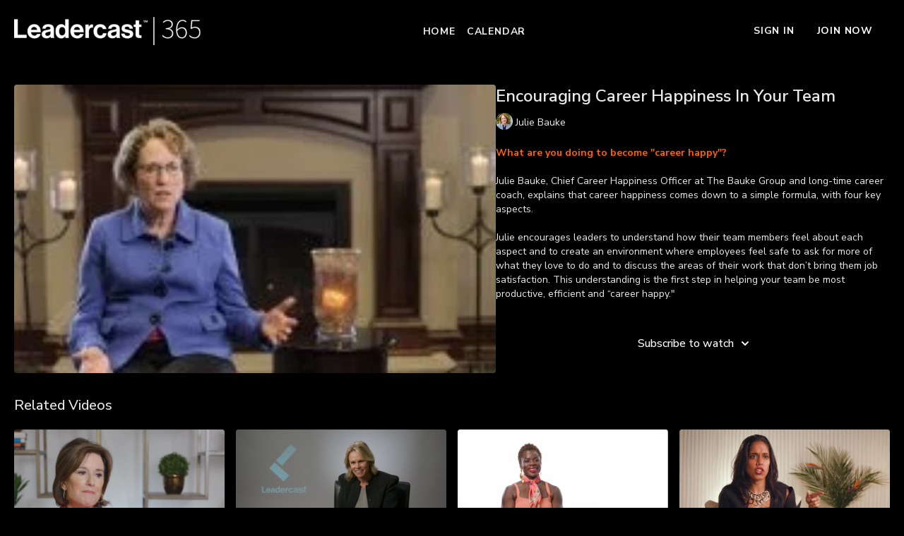

--- FILE ---
content_type: text/vnd.turbo-stream.html; charset=utf-8
request_url: https://now.leadercast.com/programs/encouraging-career-happiness-in-your-team-4469-0f3596.turbo_stream?playlist_position=sidebar&preview=false
body_size: -13
content:
<!DOCTYPE html><html><head><meta name="csrf-param" content="authenticity_token" />
<meta name="csrf-token" content="3qFKltk_guUDckX8k3k7xyXmkXtmmnnT3y9BPdkgBvubmPKgiJYIwXnMEY0ISqGdL-tRrwjh1sDhiDfluqjt1w" /></head><body><turbo-stream action="update" target="program_show"><template>
  <turbo-frame id="program_player">
      <turbo-frame id="program_content" src="/programs/encouraging-career-happiness-in-your-team-4469-0f3596/program_content?playlist_position=sidebar&amp;preview=false">
</turbo-frame></turbo-frame></template></turbo-stream></body></html>

--- FILE ---
content_type: text/html; charset=utf-8
request_url: https://now.leadercast.com/programs/encouraging-career-happiness-in-your-team-4469-0f3596/related
body_size: 11453
content:
<turbo-frame id="program_related" target="_top">

    <div class="container " data-area="program-related-videos">
      <div class="cbt-related mt-8  pb-16">
        <div class="cbt-related-title text-xl font-medium">Related Videos</div>
          <div class="mt-5 grid grid-cols-1 sm:grid-cols-2 md:grid-cols-3 lg:grid-cols-4 xl:grid-cols-4 gap-x-4 gap-y-6">
              <div data-area="related-video-item" class="">
                <swiper-slide
  data-card="video_313863"
  data-custom="content-card"
  class="self-start hotwired"
    data-short-description="Susan Packard, co-founder of Scripps Networks Interactive and former COO of HGTV, shares why leaders should get in the habit of practicing g"
    data-author-title-0="Susan Packard" data-author-permalink-0="susan-packard"
>

  <a class="card-image-container" data-turbo="true" data-turbo-prefetch="false" data-turbo-action="advance" data-turbo-frame="_top" onclick="window.CatalogAnalytics(&#39;clickContentItem&#39;, &#39;video&#39;, &#39;313863&#39;, &#39;Related Videos&#39;); window.CatalogAnalytics(&#39;clickRelatedVideo&#39;, &#39;313863&#39;, &#39;1&#39;, &#39;program_page&#39;)" href="/programs/the-practice-of-grace">
    <div class="image-container relative" data-test="catalog-card">
  <div class="relative image-content">
    <div aria-hidden="true" style="padding-bottom: 56%;"></div>
    <img loading="lazy" alt="The Practice of Grace" decoding="async"
         src="https://alpha.uscreencdn.com/images/programs/313863/horizontal/thumbnail.jpg?auto=webp&width=350"
         srcset="https://alpha.uscreencdn.com/images/programs/313863/horizontal/thumbnail.jpg?auto=webp&width=350 350w,
            https://alpha.uscreencdn.com/images/programs/313863/horizontal/thumbnail.jpg?auto=webp&width=700 2x,
            https://alpha.uscreencdn.com/images/programs/313863/horizontal/thumbnail.jpg?auto=webp&width=1050 3x"
         class="card-image b-image absolute object-cover h-full top-0 left-0" style="opacity: 1;">
  </div>
    <div class="badge flex justify-center items-center text-white content-card-badge z-0">
      <span class="badge-item">02:48</span>
      <svg xmlns="http://www.w3.org/2000/svg" width="13" height="9" viewBox="0 0 13 9" fill="none" class="badge-item content-watched-icon" data-test="content-watched-icon">
  <path fill-rule="evenodd" clip-rule="evenodd" d="M4.99995 7.15142L12.0757 0.0756836L12.9242 0.924212L4.99995 8.84848L0.575684 4.42421L1.42421 3.57568L4.99995 7.15142Z" fill="currentColor"></path>
</svg>

    </div>

</div>
<div class="content-watched-overlay"></div>

</a>  <a class="card-title" data-turbo="true" data-turbo-prefetch="false" data-turbo-action="advance" data-turbo-frame="_top" title="The Practice of Grace" aria-label="The Practice of Grace" onclick="window.CatalogAnalytics(&#39;clickContentItem&#39;, &#39;video&#39;, &#39;313863&#39;, &#39;Related Videos&#39;); window.CatalogAnalytics(&#39;clickRelatedVideo&#39;, &#39;313863&#39;, &#39;1&#39;, &#39;program_page&#39;)" href="/programs/the-practice-of-grace">
    <span class="line-clamp-2">
      The Practice of Grace
    </span>
</a></swiper-slide>


              </div>
              <div data-area="related-video-item" class="">
                <swiper-slide
  data-card="video_1777023"
  data-custom="content-card"
  class="self-start hotwired"
    data-short-description="Author and speaker Molly Fletcher explains how our personal narratives have the power to fuel or extinguish productivity and development."
    data-author-title-0="Molly Fletcher" data-author-permalink-0="molly-fletcher"
>

  <a class="card-image-container" data-turbo="true" data-turbo-prefetch="false" data-turbo-action="advance" data-turbo-frame="_top" onclick="window.CatalogAnalytics(&#39;clickContentItem&#39;, &#39;video&#39;, &#39;1777023&#39;, &#39;Related Videos&#39;); window.CatalogAnalytics(&#39;clickRelatedVideo&#39;, &#39;1777023&#39;, &#39;2&#39;, &#39;program_page&#39;)" href="/programs/authoring-your-own-story">
    <div class="image-container relative" data-test="catalog-card">
  <div class="relative image-content">
    <div aria-hidden="true" style="padding-bottom: 56%;"></div>
    <img loading="lazy" alt="Authoring Your Own Story" decoding="async"
         src="https://alpha.uscreencdn.com/images/programs/1777023/horizontal/MollyFletcher_AuthoringYourOwnStory.1657162495.png?auto=webp&width=350"
         srcset="https://alpha.uscreencdn.com/images/programs/1777023/horizontal/MollyFletcher_AuthoringYourOwnStory.1657162495.png?auto=webp&width=350 350w,
            https://alpha.uscreencdn.com/images/programs/1777023/horizontal/MollyFletcher_AuthoringYourOwnStory.1657162495.png?auto=webp&width=700 2x,
            https://alpha.uscreencdn.com/images/programs/1777023/horizontal/MollyFletcher_AuthoringYourOwnStory.1657162495.png?auto=webp&width=1050 3x"
         class="card-image b-image absolute object-cover h-full top-0 left-0" style="opacity: 1;">
  </div>
    <div class="badge flex justify-center items-center text-white content-card-badge z-0">
      <span class="badge-item">01:45</span>
      <svg xmlns="http://www.w3.org/2000/svg" width="13" height="9" viewBox="0 0 13 9" fill="none" class="badge-item content-watched-icon" data-test="content-watched-icon">
  <path fill-rule="evenodd" clip-rule="evenodd" d="M4.99995 7.15142L12.0757 0.0756836L12.9242 0.924212L4.99995 8.84848L0.575684 4.42421L1.42421 3.57568L4.99995 7.15142Z" fill="currentColor"></path>
</svg>

    </div>

</div>
<div class="content-watched-overlay"></div>

</a>  <a class="card-title" data-turbo="true" data-turbo-prefetch="false" data-turbo-action="advance" data-turbo-frame="_top" title="Authoring Your Own Story" aria-label="Authoring Your Own Story" onclick="window.CatalogAnalytics(&#39;clickContentItem&#39;, &#39;video&#39;, &#39;1777023&#39;, &#39;Related Videos&#39;); window.CatalogAnalytics(&#39;clickRelatedVideo&#39;, &#39;1777023&#39;, &#39;2&#39;, &#39;program_page&#39;)" href="/programs/authoring-your-own-story">
    <span class="line-clamp-2">
      Authoring Your Own Story
    </span>
</a></swiper-slide>


              </div>
              <div data-area="related-video-item" class="">
                <swiper-slide
  data-card="video_2070548"
  data-custom="content-card"
  class="self-start hotwired"
    data-short-description="Tunde Oyeneyin, Peloton instructor and author of “Speak,” shares her experience on knowing when to start over with your career."
    data-author-title-0="Tunde Oyeneyin" data-author-permalink-0="tunde-oyeneyin"
>

  <a class="card-image-container" data-turbo="true" data-turbo-prefetch="false" data-turbo-action="advance" data-turbo-frame="_top" onclick="window.CatalogAnalytics(&#39;clickContentItem&#39;, &#39;video&#39;, &#39;2070548&#39;, &#39;Related Videos&#39;); window.CatalogAnalytics(&#39;clickRelatedVideo&#39;, &#39;2070548&#39;, &#39;3&#39;, &#39;program_page&#39;)" href="/programs/knowing-when-to-make-a-career-change">
    <div class="image-container relative" data-test="catalog-card">
  <div class="relative image-content">
    <div aria-hidden="true" style="padding-bottom: 56%;"></div>
    <img loading="lazy" alt="Knowing When to Make a Career Change" decoding="async"
         src="https://alpha.uscreencdn.com/images/programs/2070548/horizontal/TundeOyeneyin_KnowingWhenToMakeACareerChange.1675278675.png?auto=webp&width=350"
         srcset="https://alpha.uscreencdn.com/images/programs/2070548/horizontal/TundeOyeneyin_KnowingWhenToMakeACareerChange.1675278675.png?auto=webp&width=350 350w,
            https://alpha.uscreencdn.com/images/programs/2070548/horizontal/TundeOyeneyin_KnowingWhenToMakeACareerChange.1675278675.png?auto=webp&width=700 2x,
            https://alpha.uscreencdn.com/images/programs/2070548/horizontal/TundeOyeneyin_KnowingWhenToMakeACareerChange.1675278675.png?auto=webp&width=1050 3x"
         class="card-image b-image absolute object-cover h-full top-0 left-0" style="opacity: 1;">
  </div>
    <div class="badge flex justify-center items-center text-white content-card-badge z-0">
      <span class="badge-item">02:52</span>
      <svg xmlns="http://www.w3.org/2000/svg" width="13" height="9" viewBox="0 0 13 9" fill="none" class="badge-item content-watched-icon" data-test="content-watched-icon">
  <path fill-rule="evenodd" clip-rule="evenodd" d="M4.99995 7.15142L12.0757 0.0756836L12.9242 0.924212L4.99995 8.84848L0.575684 4.42421L1.42421 3.57568L4.99995 7.15142Z" fill="currentColor"></path>
</svg>

    </div>

</div>
<div class="content-watched-overlay"></div>

</a>  <a class="card-title" data-turbo="true" data-turbo-prefetch="false" data-turbo-action="advance" data-turbo-frame="_top" title="Knowing When to Make a Career Change" aria-label="Knowing When to Make a Career Change" onclick="window.CatalogAnalytics(&#39;clickContentItem&#39;, &#39;video&#39;, &#39;2070548&#39;, &#39;Related Videos&#39;); window.CatalogAnalytics(&#39;clickRelatedVideo&#39;, &#39;2070548&#39;, &#39;3&#39;, &#39;program_page&#39;)" href="/programs/knowing-when-to-make-a-career-change">
    <span class="line-clamp-2">
      Knowing When to Make a Career Change
    </span>
</a></swiper-slide>


              </div>
              <div data-area="related-video-item" class="">
                <swiper-slide
  data-card="video_537407"
  data-custom="content-card"
  class="self-start hotwired"
    data-short-description="Ritu Bhasin explains how leaders can practice self-coaching in moments of self-doubt."
    data-author-title-0="Ritu Bhasin" data-author-permalink-0="ritu-bhasin"
>

  <a class="card-image-container" data-turbo="true" data-turbo-prefetch="false" data-turbo-action="advance" data-turbo-frame="_top" onclick="window.CatalogAnalytics(&#39;clickContentItem&#39;, &#39;video&#39;, &#39;537407&#39;, &#39;Related Videos&#39;); window.CatalogAnalytics(&#39;clickRelatedVideo&#39;, &#39;537407&#39;, &#39;4&#39;, &#39;program_page&#39;)" href="/programs/how-do-you-coach-and-improve-your-own-work">
    <div class="image-container relative" data-test="catalog-card">
  <div class="relative image-content">
    <div aria-hidden="true" style="padding-bottom: 56%;"></div>
    <img loading="lazy" alt="How Do You Coach and Improve Your Own Work?" decoding="async"
         src="https://alpha.uscreencdn.com/images/programs/537407/horizontal/thumbnail.jpg?auto=webp&width=350"
         srcset="https://alpha.uscreencdn.com/images/programs/537407/horizontal/thumbnail.jpg?auto=webp&width=350 350w,
            https://alpha.uscreencdn.com/images/programs/537407/horizontal/thumbnail.jpg?auto=webp&width=700 2x,
            https://alpha.uscreencdn.com/images/programs/537407/horizontal/thumbnail.jpg?auto=webp&width=1050 3x"
         class="card-image b-image absolute object-cover h-full top-0 left-0" style="opacity: 1;">
  </div>
    <div class="badge flex justify-center items-center text-white content-card-badge z-0">
      <span class="badge-item">01:49</span>
      <svg xmlns="http://www.w3.org/2000/svg" width="13" height="9" viewBox="0 0 13 9" fill="none" class="badge-item content-watched-icon" data-test="content-watched-icon">
  <path fill-rule="evenodd" clip-rule="evenodd" d="M4.99995 7.15142L12.0757 0.0756836L12.9242 0.924212L4.99995 8.84848L0.575684 4.42421L1.42421 3.57568L4.99995 7.15142Z" fill="currentColor"></path>
</svg>

    </div>

</div>
<div class="content-watched-overlay"></div>

</a>  <a class="card-title" data-turbo="true" data-turbo-prefetch="false" data-turbo-action="advance" data-turbo-frame="_top" title="How Do You Coach and Improve Your Own Work?" aria-label="How Do You Coach and Improve Your Own Work?" onclick="window.CatalogAnalytics(&#39;clickContentItem&#39;, &#39;video&#39;, &#39;537407&#39;, &#39;Related Videos&#39;); window.CatalogAnalytics(&#39;clickRelatedVideo&#39;, &#39;537407&#39;, &#39;4&#39;, &#39;program_page&#39;)" href="/programs/how-do-you-coach-and-improve-your-own-work">
    <span class="line-clamp-2">
      How Do You Coach and Improve Your Own Work?
    </span>
</a></swiper-slide>


              </div>
          </div>
        </div>
      </div>
    </div>
</turbo-frame>

--- FILE ---
content_type: text/css; charset=utf-8
request_url: https://assets-gke.uscreencdn.com/theme_assets/306/theme.css?v=1768335093
body_size: 42198
content:
        :root {
    --app-height: 100%;
}
*, ::after, ::before {
    box-sizing: border-box;
}
[data-theme="light"] {
    --base-color: #323232;
    --inverse-color: #E9E9E9;
    --section-background-color: white;
    --dropdown-background-color: white;
    --dropdown-text-color: #232323;
    --footer-background-color: #F9F9F9;
    --text-color-description: #6E6E6E;
}

[data-theme="dark"] {
    --base-color: #E9E9E9;
    --inverse-color: #505050;
    --section-background-color: #000;
    --dropdown-background-color: #505050;
    --dropdown-text-color: #EEEEEE;
    --footer-background-color: #121212;
    --text-color-description: #8A8A8A;
}

[data-header-theme="light"] {
    --header-text-color: #232323;
    --header-background-color: white;
}
[data-header-theme="dark"] {
    --header-text-color: #EEEEEE;
    --header-background-color: #121212;
}

body{
    font-family: var(--base-font);
    font-weight: 400;
    color: var(--base-color);
    background-color: var(--section-background-color);
}

.theme\:section{
    background: var(--section-background-color);
    position: relative;
    overflow: hidden;
    padding: 40px 0;
    color: var(--base-color);
}
@media (min-width: 1024px) {
    .theme\:section {
        padding: 64px 0;
    }
}
/* Container */
.container, .theme\:container {
    max-width: 100%;
    width: 100%;
    margin: 0 auto;
    box-sizing: border-box;
    padding: 0 20px;
}
@media (min-width: 768px) {
    .container, .theme\:container {
        max-width: 720px;
    }
}
@media (min-width: 1024px) {
    .container, .theme\:container {
        max-width: 960px;
    }
}
@media (min-width: 1280px) {
    .container, .theme\:container {
        max-width: 1280px;
    }
}
/* Image */
.theme\:image-container {
    height: 100%;
}
.theme\:image-container.square img {
    position: absolute;
    left: 0;
    top: 0;
    width: 100%;
    height: 100%;
    object-fit: cover;
    object-position: center;
}
.theme\:image-overlay {
    position: absolute;
    left: 0;
    right: 0;
    top: 0;
    bottom: 0;
}
/* Video */
.theme\:video{
    position: relative;
    overflow: hidden;
}
.theme\:video-poster{
    opacity: 1;
    transition: opacity .1s linear;
}
.theme\:video--play-button{
    position: absolute;
    left: 0;
    top: 0;
    bottom: 0;
    right: 0;
    z-index: 2;
    display: flex;
    align-items: center;
    justify-content: space-around;
}
.theme\:video--play-button button {
    border: none;
    outline: none;
    padding: 0;
    margin: 0;
    color: var(--primary-color);
}
.theme\:video-poster img{
    position: absolute;
    left: 0;
    top: 0;
    height: 100%;
    width: 100%;
    object-fit: cover;
    object-position: center top;
}
.theme\:video-overlay{
    position: absolute;
    left: 0;
    right: 0;
    top: 0;
    bottom: 0;
}

/* Theme typography */
.theme\:section-title {
    font-size: 1.5rem;
    text-align: center;
    line-height: 2rem;
    font-weight: 700;
    font-family: var(--heading-font);
}
.theme\:title {
    font-size: 1.5rem;
    text-align: center;
    line-height: 2rem;
    font-weight: 700;
    font-family: var(--heading-font);
}
.theme\:title-margin-base {
    margin-bottom: 0.75rem;
}
.theme\:subtitle {
    font-size: 1.125rem;
    line-height: 1.75rem;
}
.theme\:paragraph {
    font-size: 0.875rem;
    line-height: 1.25rem;
}
.theme\:microcopy {
    font-size: 0.875rem;
    line-height: 1.25rem;
}
@media (min-width: 1024px) {
    .theme\:section-title {
        font-size: 3rem;
        line-height: 3rem;
    }
    .theme\:title {
        font-size: 2.25rem;
        line-height: 2.75rem;
    }
    .theme\:title-margin-base {
        margin-bottom: 1rem;
    }
    .theme\:subtitle {
        font-size: 1.5rem;
        line-height: 2rem;
    }
    .theme\:paragraph {
        font-size: 1rem;
        line-height: 1.5rem;
    }
}

/* Button */
.theme\:button {
    display: inline-block;
    padding: 0.75rem 1.5rem;
    line-height: 1.25rem;
    text-decoration: none;
    box-sizing: border-box;
    text-align: center;
    color: var(--contrast-to-primary-color);
    position: relative;
    font-size: 0.875rem;
    font-weight: 700;
    text-transform: uppercase;
    letter-spacing: 0.05rem;
}
.button-bg {
     display: block;
     position: absolute;
     left: 0;
     top: 0;
     width: 100%;
     height: 100%;
     z-index: 1;
     opacity: 1;
     background: var(--primary-color);
     border: 1px solid var(--primary-color);
 }
.button--secondary {
    color: var(--base-color);
    font-size: 1.125rem;
    white-space: nowrap;
    padding: 12px 24px;
}
.button--secondary .button-bg {
    border-color: var(--base-color);
    background-color: transparent;
}
@media (min-width: 1024px) {
    .theme\:button:hover .button-bg, .theme\:button:focus .button-bg {
        filter: brightness(0.9);
    }
    .button--secondary:hover .button-bg, .button--secondary:focus .button-bg {
        opacity: 0.8;
        filter: none;
    }
    .button--secondary:hover, .button--secondary:focus {
        opacity: 0.8;
    }
}
.button-content{
    position: relative;
    z-index: 2;
}
.button-margin:not(:first-child) {
    margin-top: 1rem;
}
@media (min-width: 1024px) {
    .button-margin:not(:first-child) {
        margin-top: 1.5rem;
    }
}

.theme\:link,
.theme\:navigation-url {
    text-decoration: none;
}

@media (min-width: 1024px) {
    .theme\:link:hover {
        text-decoration: none;
        color: inherit;
    }
    .theme\:navigation-url:hover {
        text-decoration: underline;
    }
}

.theme\:background-image {
    position: absolute;
    left: 0;
    right: 0;
    top: 0;
    bottom: 0;
    z-index: 0;
}

.theme\:background-image figure{
    height: 100%;
}

.theme\:background-image img{
    object-fit: cover;
    object-position: left top;
    width: 100%;
    height: 100%;
}

.color-black .theme\:button{
    color: black;
}

@media (max-width: 640px) {
    .theme\:button{
        display: block;
    }
    .theme\:video-poster img:last-child{
        display: none;
    }
}

.page-content {
    flex: 0 0 100%;
    max-width: 100%;
    margin: 1.25rem 0;
}

.page {
    min-height: calc(100vh - 320px);
}

.page-content a {
    color: var(--primary-color);
}

.page-content a:hover {
    opacity: 0.9;
}

/*THEME IMAGE PLACEHOLDER*/
.image-empty {
    background-color: #f6f6f7;
}
[data-theme="dark"] .image-empty {
    background-color: #3b3b3b;
}
.image-empty .theme\:image-source[src=""] {
    display: none;
}
.image-placeholder .theme\:image-source[src=""]{
    content: url("data:image/svg+xml,%3Csvg width='400' height='224' fill='none' xmlns='http://www.w3.org/2000/svg'%3E%3Cpath fill='%23F9F9F9' d='M0 0h400v224H0z'/%3E%3Cpath fill-rule='evenodd' clip-rule='evenodd' d='M176 84a8 8 0 0 0-8 8v40a8 8 0 0 0 8 8h48a8 8 0 0 0 8-8V92a8 8 0 0 0-8-8h-48Zm48 48h-48l16-32 12 24 8-16 12 24Z' fill='%23E9E9E9'/%3E%3C/svg%3E");
}
.theme\:image-container.square{
    width: 100%;
    padding-bottom: 100%;
    overflow: hidden;
    position: relative;
    margin: 0;
}

/*THEME HEADER*/
.theme\:header{
    position: relative;
    color: var(--header-text-color);
    background-color: rgba(0, 0, 0, 0.32);
    font-weight: 700;
    z-index: 11;
    letter-spacing: 0.05rem;
    text-transform: uppercase;
}
.header-outlined-link {
    color: var(--dropdown-text-color);
    font-weight: 700;
    width: 100%;
    padding: 0.75rem 1rem;
    border-width: 1px;
    border-style: solid;
    border-color: var(--dropdown-text-color);
    display: block;
    text-align: center;
    line-height: 1.25rem;
    font-size: 0.875rem;
}
.header-logo {
    color: var(--header-text-color);
}
.theme\:header.transparent-header {
    position: absolute;
    top: 0;
    left: 0;
    right: 0;
    background-color: transparent;
}
body.overflow-hidden .theme\:header{
    position: fixed;
    top: 0;
    left: 0;
    width: 100%;
    z-index: 40;
}
.theme\:navigation ul {
    list-style: none;
    margin: 0;
    padding: 0;
}
.theme\:navigation li {
    list-style: none;
    margin: 0;
    padding: 0;
    position: relative;
    text-align: left;
}
.header .navigation-wrapper {
    flex: 1 0 0;
    overflow-y: auto;
    overflow-x: hidden;
    display: flex;
    justify-content: center;
    align-items: flex-start;
}
.theme\:navigation .navigation-list {
    display: flex;
    margin-left: -0.5rem;
    margin-right: -0.5rem;
}
.theme\:navigation .navigation-item {
    margin-left: 0.5rem;
    margin-right: 0.5rem;
    display: flex;
    align-items: center;
    flex-direction: column;
}
.navigation-item-link {
    display: block;
    white-space: nowrap;
    user-select: none;
    text-decoration: none;
}
.header .navigation-item-link {
    font-size: 0.875rem;
    color: var(--base-color);
    font-weight: 700;
}
.header .navigation-item {
    margin-bottom: 1.5rem;
}
.header .navigation-item:last-child {
    margin-bottom: 0;
}
@media (min-width: 1024px) {
    .header-outlined-link {
        width: auto;
        padding: 0;
        border-radius: 0;
        border-width: 0;
        color: var(--header-text-color);
    }
    .header-outlined-link:hover {
        color: var(--primary-color);
    }
    .header .navigation-item-link {
        font-size: 0.875rem;
        color: var(--header-text-color);
    }
    .header .navigation-item {
        margin-bottom: 0;
    }
    .navigation-item-link:hover {
        opacity: 0.8;
        color: inherit;
    }
    .header-logo:hover .header-logo-title {
        opacity: 0.8;
    }
}
.header-navigation .navigation-dropdown {
    margin-top: 1rem;
}
.navigation-item-closed .navigation-dropdown {
    display: none;
}
.navigation-arrow {
    display: inline-flex;
    margin-left: 0.5rem;
    transition: 0.1s;
}
.navigation-arrow {
    transform: rotateX(180deg);
}
.navigation-item-closed .navigation-arrow {
    transform: rotateX(0deg);
}
@media (min-width: 1024px) {
    .navigation-arrow {
        transform: rotateX(0deg);
    }
    .navigation-item-closed .navigation-arrow {
        transform: rotateX(180deg);
    }
    .navigation-item-with-dropdown:hover .navigation-dropdown {
        visibility: visible;
        opacity: 1;
    }
    .navigation-item-with-dropdown:hover .navigation-arrow {
        transform: rotateX(180deg);
    }
    .navigation-dropdown-list {
        box-shadow: 0px 1px 2px rgba(0, 0, 0, 0.06), 0px 1px 3px rgba(0, 0, 0, 0.1);
        border-radius: 8px;
        max-height: 8rem;
        overflow-y: auto;
        background: var(--dropdown-background-color);
        overflow-x: hidden;
    }
    .navigation-dropdown {
        min-width: 200px;
        position: absolute;
        visibility: hidden;
        opacity: 0;
        right: 0;
        top: 100%;
        padding-top: 8px;
        z-index: 3;
    }
    .header-navigation .navigation-dropdown {
        margin-top: 0;
    }
}

[dir="rtl"] .theme\:navigation-dropdown{
    right: inherit;
    left: 0;
}

@media (min-width: 1024px) {
    .navigation-dropdown-list {
        max-height: 12rem;
    }
}

.navigation-dropdown-link {
    padding: 0;
    position: relative;
    color: var(--dropdown-text-color);
    display: block;
    text-align: center;
}
.header .navigation-dropdown-link {
    font-size: 0.875rem;
    font-weight: 700;
}
.header .navigation-dropdown-item {
    margin-bottom: 1rem;
}
.header .navigation-dropdown-item:last-child {
    margin-bottom: 0;
}
.navigation-dropdown-link:hover {
    text-decoration: none;
}
.navigation-dropdown-link:hover:before,
.navigation-dropdown-link:focus:before{
    content: ' ';
    position: absolute;
    left: 0;
    top: 0;
    bottom: 0;
    right: 0;
    background: transparent;
    opacity: .1;
}

@media (min-width: 1024px) {
    .navigation-dropdown-link:hover:before,
    .navigation-dropdown-linkk:focus:before{
        background: var(--primary-color);
    }
    .navigation-dropdown-link {
        padding: 8px 16px;
    }
    .header .navigation-dropdown-item {
        margin-bottom: 0;
    }
}

.header--menu {
    flex: 1 1 0;
    display: flex;
    flex-wrap: wrap;
    justify-content: end;
    z-index: 2;
}
.header-navigation {
    display: none;
}
.header-navigation .navigation-list {
    justify-content: center;
    flex-direction: column;
    margin-top: auto;
    margin-bottom: auto;
}
.header--menu-hamburger {
    display: block;
}
.opened-menu .header--menu-hamburger {
    display: none;
}
.header--menu-close {
    display: none;
    color: var(--base-color);
}
.opened-menu .header--menu-close {
    display: block;
}
.header--menu-side {
    display: flex;
    justify-content: center;
}
.header--menu-account {
    display: flex;
    flex-direction: column;
    align-items: center;
    position: relative;
}
.menu-account-dropdown-item {
    margin-bottom: 1.5rem;
}
.header-menu-sign-out-link {
    display: none;
}
.header-mobile-sign-out-button {
    order: 3;
    margin-top: 1.5rem;
}
.header-cta {
    width: 100%;
}
.header-addon {
    display: none;
}
.navigation-avatar {
    display: none;
}
.header .navigation-avatar {
    display: flex;
    justify-content: center;
    margin-bottom: 1.5rem;
}
.theme\:navigation .header--menu-side {
    display: block;
}
.theme\:navigation .sign-in-list {
    display: grid;
    order: 3;
    gap: 1rem;
    margin-left: -0.5rem;
    margin-right: -0.5rem;
    margin-top: 1.5rem;
}
.sign-in-item {
    margin-left: 0.5rem;
    margin-right: 0.5rem;
}
.theme\:navigation .menu-account-dropdown-item {
    margin-bottom: 1.5rem;
}
.theme\:navigation .navigation-user-item {
    order: 0;
}
.opened-menu .header-navigation {
    position: fixed;
    display: flex;
    flex-direction: column;
    visibility: visible;
    opacity: 1;
    top: 0;
    left: 0;
    right: 0;
    z-index: -1;
    height: var(--app-height);
    background: var(--section-background-color);
    padding: 70px 20px 40px 20px;
    box-sizing: border-box;
}
.opened-menu {
    overflow: hidden;
}
.header-avatar {
    display: inline-flex;
    align-items: center;
}
.header-avatar-arrow {
    margin-left: 0.5rem;
    transition: 0.1s;
}
[dir="rtl"] .header-avatar-arrow {
    margin-left: 0;
    margin-right: 0.5rem;
}
@media (min-width: 1024px) {
    .header--menu-account:hover .header-avatar-arrow {
        transform: rotateX(180deg);
    }
    .opened-menu {
        overflow: visible;
    }
    .opened-menu .header-navigation {
        position: relative;
        background: transparent;
        padding: 0;
        height: auto;
    }
    .header .navigation-wrapper {
        overflow-x: visible;
        overflow-y: visible;
    }
    .header .navigation-avatar,
    .header .navigation-user-item {
        display: none;
    }
    .theme\:navigation .menu-account-dropdown-item {
        margin-bottom: 0;
    }
    .theme\:navigation .header--menu-side, .theme\:navigation .sign-in-list {
        display: none;
    }
    .header--menu {
        padding: 0 1.5rem;
    }
    .header-addon {
        display: block;
        flex: 0 0 auto;
    }
    .header-cta {
        width: auto;
    }
    .header-menu-sign-out-link {
        display: block;
    }
    .header-mobile-sign-out-button {
        display: none;
    }
    .menu-account-dropdown-item {
        margin-bottom: 0;
    }
    .header--menu-side {
        order: 2;
        width: auto;
    }
    .header-navigation {
        display: flex;
        flex-wrap: wrap;
        flex: 1 0 0;
        justify-content: center;
    }
    .header--menu-sign-out {
        display: block;
    }
    .header-navigation .navigation-list {
        flex-direction: row;
        flex-wrap: wrap;
        align-items: center;
        justify-content: center;
    }
    .sign-in-list {
        display: flex;
        gap: 0;
        flex-direction: row;
        align-items: center;
        margin-top: 0;
    }
    .header-cta {
        padding: 0.5rem 1rem;
    }
}


.header-logo-image img {
    object-fit: contain;
}

/*THEME FOOTER*/
.theme\:footer {
    background: var(--footer-background-color);
    color: var(--base-color);
    padding-top: 2.5rem;
}
.footer--copyright {
    grid-area: copyright;
    display: flex;
    justify-content: center;
}
.footer--copyright-link {
    line-height: 1;
    color: var(--base-color);
    font-size: 0.875rem;
}
.footer--services {
    grid-area: services;
    display: flex;
    justify-content: center;
}
.footer--services-item {
    margin-left: 0.25rem;
    margin-right: 0.25rem;
}
.footer--social {
    grid-area: social;
}
.footer--menu {
    grid-area: menu;
    font-size: 0.875rem;
}
.footer--menu .navigation-dropdown {
    top: unset;
    bottom: 0;
    padding-top: 0;
    padding-bottom: 0;
}
.uscreen-block {
    grid-area: uscreen;
}
.footer-wrapper {
    padding-top: 2.5rem;
    padding-bottom: 2.5rem;
    position: relative;
    display: grid;
    align-items: center;
    justify-content: center;
    row-gap: 2.5rem;
    text-align: center;
    grid-template-columns: repeat(1, minmax(0, 1fr));
    grid-template-areas: "copyright"
    "menu"
    "social"
    "services"
    "uscreen";
}
.footer--menu .theme\:navigation .navigation-list {
    flex-wrap: wrap;
    justify-content: center;
    margin-top: -0.5rem;
}
.footer--menu .navigation-item-with-dropdown {
    width: 100%;
}
.footer--menu .navigation-item {
    margin-top: 0.5rem;
}
.footer--menu .navigation-dropdown-item {
    margin-top: 0.5rem;
}
.footer-navigation {
    display: flex;
    flex-direction: row;
    flex-wrap: wrap;
    justify-content: center;
    text-align: center;
}
@media (min-width: 1024px) {
    .uscreen-block {
        display: flex;
        justify-content: flex-end;
    }
    .footer-navigation {
        justify-content: flex-start;
        text-align: left;
    }
    .footer--copyright {
        justify-content: flex-start;
    }
    .footer--menu .navigation-dropdown-item {
        margin-top: 0;
    }
    .footer--menu .theme\:navigation .navigation-list {
        margin-top: 0;
    }
    .footer--menu .navigation-item-with-dropdown {
        width: auto;
    }
    .footer--menu .navigation-item {
        margin-top: 0;
    }
    .footer--menu .navigation-dropdown {
        padding-bottom: 1.5rem;
    }
    .footer-wrapper {
        text-align: left;
        grid-template-rows: repeat(2, 1fr);
        grid-template-columns: repeat(3, 1fr);
        grid-template-areas: "copyright services social"
                       "menu menu uscreen";
    }
}
.footer-wrapper:before {
    content: "";
    position: absolute;
    top: 0;
    left: 0;
    right: 0;
    height: 1px;
    background-color: #E9E9E9;
}
[data-theme="dark"] .footer-wrapper:before {
    background-color: #323232;
}
.footer--social {
    display: flex;
    justify-content: center;
    margin-left: -0.75rem;
    margin-right: -0.75rem;
}
@media (min-width: 1024px) {
    .footer--social {
        justify-content: flex-end;
    }
}
.footer--social-link {
    display: inline-flex;
    color: #000;
    margin-right: 0.75rem;
    margin-left: 0.75rem;
}
[data-theme="dark"] .footer--social-link {
    color: #EEEEEE;
}
.footer--social-link:hover {
    opacity: 0.9;
}
.footer--social-icon {
    height: 2rem;
    width: 2rem;
}
@media (min-width: 1024px) {
    .footer--social-icon {
        height: 1.5rem;
        width: 1.5rem;
    }
}

/*HERO BANNER SECTION*/
[data-hero-theme="light"] {
    --hero-text-color: #232323;
}
[data-hero-theme="dark"] {
    --hero-text-color: #fff;
}
.hero-banner {
    min-height: 646px;
    color: var(--hero-text-color);
    display: flex;
}
.hero-banner-container {
    display: flex;
    align-items: end;
    justify-content: center;
}
.hero-banner--content {
    display: flex;
    justify-content: center;
    flex-direction: column;
    align-items: center;
    position: relative;
    z-index: 2;
    text-align: center;
    max-width: 39.5rem;
    letter-spacing: 0.05rem;
    padding-bottom: 3.5rem;
}
.hero-banner-subheader {
    font-size: 0.875rem;
    margin-bottom: 1rem;
    line-height: 1.25rem;
    font-weight: 700;
}
.hero-banner-title {
    font-size: 2.25rem;
    margin-bottom: 1rem;
    line-height: 2.75rem;
    font-weight: 700;
    font-family: var(--heading-font);
}
.hero-banner-text {
    font-size: 0.875rem;
    line-height: 1.25;
}
.hero-banner-button {
    width: 100%;
    margin-top: 1.5rem;
}
.hero-banner--background-image {
    position: absolute;
    left: 0;
    right: 0;
    top: 0;
    bottom: 0;
}
.hero-banner--background-image img {
    object-position: center;
}
.hero-banner--background-image img {
    object-fit: cover;
    width: 100%;
    height: 100%;
}
.hero-banner--mobile-image {
    display: none;
}
.hero-banner-svg {
    position: absolute;
    bottom: -1px;
    left: -4px;
    right: -4px;
    z-index: 5;
    fill: var(--section-background-color);
    display: block;
    width: calc(100% + 8px);
}
@media (min-width: 640px) {
    .hero-banner-button {
        width: auto;
    }
}
@media (min-width: 1024px) {
    .hero-banner--content {
        padding-bottom: 5.75rem;
    }
    .hero-banner {
        min-height: 664px;
    }
    .hero-banner-title {
        font-size: 3rem;
        line-height: 3rem;
    }
    .hero-banner-text {
        font-size: 1rem;
        line-height: 1.5rem;
    }
}
@media (min-width: 1920px) {
    .hero-banner {
        min-height: 888px;
    }
}
@media (min-width: 2560px) {
    .hero-banner {
        min-height: 1185px;
    }
}
@media (min-width: 3200px) {
    .hero-banner {
        min-height: 1185px;
    }
}
@media (min-width: 3840px) {
    .hero-banner {
        min-height: 1480px;
    }
}

@media (max-width: 640px) {
    .hero-banner .theme\:video--play-button{
        display: flex;
    }

    .hero-banner--background-video video{
        display: none;
    }

    .hero-banner--background-video {
        display: none;
    }

    .hero-banner--mobile-image {
        display: block;
    }
}
/* CONTENT SECTION */
.content-section {
    text-align: center;
}
.content-subtitle {
    margin-top: 0.75rem;
    font-size: 0.875rem;
    line-height: 1.25rem;
}
.content-preslider {
    margin-bottom: 1.5rem;
    display: grid;
    justify-content: space-between;
    align-items: center;
    grid-template-columns: auto auto;
    grid-gap: 1rem;
}
.content-slider {
    margin-top: 1.5rem;
}
.content-slide-link {
    display: block;
    height: 100%;
}
.content-slide-link .theme\:image, .content-slide-link .theme\:image img {
    height: 100%;
}
.content-featured {
    font-size: 1.125rem;
    line-height: 1.75rem;
    font-weight: 700;
}
.content-link {
    font-size: 0.875rem;
    line-height: 1.25rem;
    font-weight: 700;
}
.content-inner {
    position: absolute;
    top: 0;
    left: 0;
    height: 100%;
    width: 100%;
    display: flex;
    align-items: flex-end;
    justify-content: space-between;
    color: #fff;
    padding: 0.875rem;
}
.content-inner:before {
    background: #060606;
    opacity: 0.16;
    content: '';
    position: absolute;
    top: 0;
    left: 0;
    height: 100%;
    width: 100%;
    display: block;
}
.content-inner-wrap {
    z-index: 1;
    position: relative;
    display: grid;
    grid-template-columns: auto auto;
    grid-gap: 0.75rem;
    text-align: left;
}
.content-text-title {
    font-weight: 700;
}
.content-tag {
    z-index: 1;
    position: relative;
}
.content-inner-icon {
    color: var(--primary);
}
@media (min-width: 1024px) {
    .content-link:hover {
        opacity: 0.8;
    }
    .content-subtitle {
        margin-top: 1rem;
        font-size: 1.125rem;
        line-height: 1.75rem;
    }
    .content-slider {
        margin-top: 2rem;
    }
}
/* BASE SLIDER */
.swiper-custom-slider .swiper-wrapper {
    position: relative;
    width: 100%;
    height: 100%;
    z-index: 1;
    display: flex;
    transition-property: transform;
    box-sizing: content-box;
    align-items: stretch;
}
.swiper-custom-slider .swiper {
    margin-left: auto;
    margin-right: auto;
    position: relative;
    overflow: hidden;
    list-style: none;
    padding: 0;
    z-index: 1;
}
.swiper-custom-slider .swiper-slide {
    flex-shrink: 0;
    width: 100%;
    position: relative;
    transition-property: transform;
}
.swiper-custom-slider img {
    width: 100%;
}
@media (min-width: 1024px) {
    .swiper-custom-slider {
        overflow: hidden;
    }
}
/* BASE SLIDER / DOTS */
.slider-dots.swiper-pagination {
    position: relative;
    padding-top: 1.5rem;
    line-height: 1;
    display: flex;
    visibility: visible;
    justify-content: center;
}
.swiper-pagination-lock.slider-dots.swiper-pagination {
    display: none;
}
.slider-dots.swiper-pagination .swiper-pagination-bullet {
    width: 8px;
    height: 8px;
    border-radius: 100%;
    margin: 0 4px;
    background-color: #B0B0B0;
    opacity: 1;
}
[data-theme="dark"] .slider-dots.swiper-pagination .swiper-pagination-bullet {
    background-color: #484848;
}
.slider-dots.swiper-pagination .swiper-pagination-bullet.swiper-pagination-bullet-active {
    opacity: 1;
    background-color: var(--primary) !important;
}
/* BASE SLIDER / NAVIGATION */
.slider-with-navigation.show-navigation .swiper-button-item {
    width: auto;
    height: auto;
    border: none;
    opacity: 1;
    padding: 0;
    transition: 0.2s;
    position: absolute;
    top: 50%;
    left: auto;
    color: var(--base-color);
}
.slider-with-navigation.show-navigation .swiper-button-item svg {
    width: auto;
    height: auto;
    flex: none;
    stroke: none;
}
.slider-with-navigation.show-navigation .swiper-button-item.swiper-button-disabled {
    opacity: .5;
    cursor: auto;
}
.slider-with-navigation.show-navigation .swiper-button-prev {
    left: 0;
    right: initial;
}
.slider-with-navigation.show-navigation .swiper-button-next {
    right: 0;
}
.slider-with-navigation.show-navigation {
    padding-left: 0;
    padding-right: 0;
    position: relative;
}
.slider-with-navigation .swiper-button-item {
    display: none;
}
@media (min-width: 1024px) {
    .slider-with-navigation.show-navigation {
        padding-left: 60px;
        padding-right: 60px;
    }
    .slider-with-navigation.show-navigation .swiper-button-item {
        display: block;
    }
}
/* SLIDER */
.slider-rounded-images {
    text-align: center;
    margin-top: 0;
}
.slider-rounded-images .slider-image--slide {
    display: flex;
    align-items: center;
    justify-content: center;
}
.slider-rounded-images .theme\:image {
    max-width: 96px;
    max-height: 96px;
    width: 100%;
    height: 100%;
}
.slider-title {
    margin-top: 1rem;
}
.slider-subtitle {
    margin-top: 1rem;
    color: var(--primary);
    font-weight: 700;
}
/* TESTIMONIALS */
.testimonials-title {
    margin-bottom: 2.5rem;
}
.testimonials-slider .swiper-button-item {
    margin-top: -40px;
}
.testimonials-slider .slider-dots.swiper-pagination {
    margin-top: 0.5rem;
}
@media (min-width: 1024px) {
    .testimonials-title {
        margin-bottom: 5rem;
    }
    .testimonials-slider .slider-dots.swiper-pagination {
        margin-top: 3rem;
    }
}
/* TEXT */
.text-block-center {
    text-align: center;
}
.text-block-left, .text-block-left .theme\:title {
    text-align: left;
}

/* IMAGE_TEXT */
.image-text-list {
    display: flex;
    flex-wrap: wrap;
    align-items: stretch;
}
.image-text-content {
    flex: 1 0 0;
    display: flex;
    flex-direction: column;
    align-items: flex-start;
    justify-content: center;
    order: 2;
}
.image-text-image {
    width: 100%;
}
.image-text-image__left {
    order: 1;
    padding-bottom: 2rem;
}
.image-text-image__right {
    order: 3;
    padding-top: 2rem;
}
[dir="rtl"] .image-text-image.image-text-image__left {
    order: 3;
    padding-top: 2rem;
    padding-bottom: 0;
}
[dir="rtl"] .image-text-image.image-text-image__right {
    order: 1;
    padding-top: 0;
    padding-bottom: 2rem;
}
.image-text-image .theme\:image, .image-text img {
    width: 100%;
}
.image-text-image-wrapper {
    overflow: hidden;
    align-items: center;
    width: 100%;
    height: 100%;
    display: flex;
    position: relative;
}
.image-text-button {
    width: 100%;
}
@media (min-width: 768px) {
    .image-text-image {
        width: 50%;
    }
    .image-text-image__left {
        padding-right: 5rem;
        padding-bottom: 0;
        padding-top: 0;
    }
    .image-text-image__right {
        padding-left: 5rem;
        padding-top: 0;
        padding-bottom: 0;
    }
}
@media (min-width: 640px) {
    .image-text-button {
        text-align: left;
    }
    [dir="rtl"] .image-text-button {
        text-align: right;
    }
}

/* VIDEO */
.video-text-list {
    display: flex;
    flex-wrap: wrap;
    align-items: stretch;
}
.video-text-content {
    flex: 1 0 0;
    display: flex;
    flex-direction: column;
    align-items: flex-start;
    justify-content: center;
    order: 2;
}
.video-text-video__left {
    order: 1;
    padding-bottom: 2rem;
}
.video-text-video__right {
    order: 3;
    padding-top: 2rem;
}
[dir="rtl"] .video-text-video.video-text-video__left {
    order: 3;
    padding-top: 2rem;
    padding-bottom: 0;
}
[dir="rtl"] .video-text-video.video-text-video__right {
    order: 1;
    padding-top: 0;
    padding-bottom: 2rem;
}
.video-text-video-wrapper {
    overflow: hidden;
    align-items: center;
    width: 100%;
    height: 100%;
    display: flex;
    position: relative;
}
.video-text-button {
    text-align: center;
    width: 100%;
}
@media (min-width: 768px) {
    .video-text-video {
        width: 50%;
    }
    .video-text-video__left {
        padding-right: 5rem;
        padding-bottom: 0;
        padding-top: 0;
    }
    .video-text-video__right {
        padding-left: 5rem;
        padding-top: 0;
        padding-bottom: 0;
    }
}
@media (min-width: 640px) {
    .video-text-button {
        text-align: left;
    }
    [dir="rtl"] .video-text-button {
        text-align: right;
    }
}


[dir="rtl"] .image-text .text-center,
[dir="rtl"] .video-text .text-center {
    text-align: right;
}

/* PRICING */
.pricing-container {
    display: flex;
    flex-direction: column;
    align-items: center;
}
.pricing-list {
    margin-top: 2.5rem;
    max-width: 53rem;
}
.pricing-card {
    margin-bottom: 0.75rem;
    background-color: #F9F9F9;
    color: #232323;
    display: grid;
    gap: 2rem;
    align-items: center;
    padding: 1.5rem;
}
[data-theme="dark"] .pricing-card {
    background-color: #323232;
    color: #EEEEEE;
}
.pricing-card.featured {
    background-color: var(--primary-color);
}
.pricing-light.pricing-card.featured {
    color: #232323;
}
.pricing-dark.pricing-card.featured {
    color: #EEEEEE;
}
.pricing-card .button--secondary {
    color: #232323;
}
[data-theme="dark"] .pricing-card .button--secondary {
    color: #EEEEEE;
}
.pricing-card .button--secondary .button-bg {
    border-color: #232323;
}
[data-theme="dark"] .pricing-card .button--secondary .button-bg {
    border-color: #EEEEEE;
}
.pricing-card.featured .button--secondary {
    color: var(--primary-color);
}
.pricing-card.featured .button--secondary .button-bg {
    border-color: #232323;
    background-color: #232323;
}
.pricing-dark.pricing-card.featured .button--secondary .button-bg {
    border-color: #EEEEEE;
    background-color: #EEEEEE;
}
.pricing-list .pricing-card:last-child {
    margin-bottom: 0;
}
.pricing-title {
    font-size: 1.5rem;
    margin-bottom: 0.5rem;
    font-weight: 700;
}

@media (min-width: 1024px) {
    .pricing-list {
        margin-top: 4rem;
    }
    .pricing-card {
        margin-bottom: 1rem;
        grid-template-columns: 1fr auto;
        padding: 2rem;
    }
    .pricing-list .pricing-card .button--secondary:hover .button-bg, .pricing-list .pricing-card .button--secondary:focus .button-bg {
        opacity: 1;
        filter: none;
        background-color: var(--primary-color);
    }
    .pricing-card .button--secondary:hover, .pricing-card .button--secondary:focus {
        opacity: 1;
    }
    .pricing-card .pricing-button-white:hover,
    .pricing-card .pricing-button-white:hover .button-bg,
    .pricing-card .pricing-button-white:focus,
    .pricing-card .pricing-button-white:focus .button-bg {
        color: #EEEEEE;
        border-color: var(--primary-color);
    }
    .pricing-card .pricing-button-dark:hover,
    .pricing-card .pricing-button-dark:hover .button-bg,
    .pricing-card .pricing-button-dark:focus,
    .pricing-card .pricing-button-dark:focus .button-bg {
        color: #232323;
        border-color: var(--primary-color);
    }
    .pricing-card.featured .button--secondary:hover, .pricing-card.featured .button--secondary:focus {
        color: #232323;
    }
    .pricing-dark.pricing-card.featured .button--secondary:hover, .pricing-dark.pricing-card.featured .button--secondary:focus {
        color: #EEEEEE;
    }
}

/* FAQ */
[data-theme="light"] {
    --faq-color-bg: #F9F9F9;
    --faq-content-text-color: #6E6E6E;
}
[data-theme="dark"] {
    --faq-color-bg: #323232;
    --faq-content-text-color: #ABABAB;
}
.faq-section-title {
    margin-bottom: 2.5rem;
}
.faq-wrapper {
    max-width: 53rem;
    margin-left: auto;
    margin-right: auto;
}
.faq-list {
    display: grid;
    row-gap: 1rem;
}
.faq-item {
    background-color: var(--faq-color-bg);
    color: var(--base-color);
}
.faq-header {
    display: grid;
    grid-template-columns: 1fr auto;
    column-gap: 1.5rem;
    padding: 1.5rem;
    transition: all 0.4s ease-in-out;
    cursor: pointer;
}
.faq-title {
    font-size: 1.125rem;
    font-weight: 700;
}
.faq-content {
    height: 0;
    visibility: hidden;
    transition: all 0.4s ease-in-out;
    overflow: hidden;
}
.faq-content-wrapper {
    color: var(--faq-content-text-color);
    padding: 0.5rem 1.5rem 1.5rem 1.5rem;
}
.faq-opened .faq-header {
    padding-bottom: 0;
}
.faq-opened .faq-content {
    height: auto;
    visibility: visible;
}
.faq-opened .faq-arrow {
    transform: scaleY(-1);
}
@media (min-width: 1024px) {
    .faq-section-title {
        margin-bottom: 4rem;
    }
}

/* DEVICES */
.platforms-content {
    max-width: 632px;
    margin-left: auto;
    margin-right: auto;
    text-align: center;
    margin-bottom: 2.5rem;
}
.platforms-svg {
    display: block;
    margin-left: auto;
    margin-right: auto;
    max-width: 100%;
    height: auto;
    margin-bottom: -1rem;
}
.platforms-subtitle {
    margin-top: 1rem;
}
@media (min-width: 1024px) {
    .platforms--content {
        margin-bottom: 4rem;
    }
    .platforms-svg {
        margin-bottom: -2rem;
    }
    .platforms-subtitle {
        margin-top: 0.75rem;
    }
}

/* swiper-carousel */
.swiper-carousel.swiper-initialized .swiper-wrapper {
    overflow: visible;
}
/* Tiled Gallery */
.tiled-gallery-title {
    margin-bottom: 1.5rem;
}
.tiled-gallery-list {
    display: grid;
    grid-gap: 1.5rem;
    max-width: 1064px;
    margin-left: auto;
    margin-right: auto;
}
.tiled-gallery-item-wrapper {
    overflow: hidden;
    position: relative;
    display: block;
    height: 193px;
}
.tiled-gallery-item-overlay {
    opacity: 0.3;
    background-color: #000;
    display: block;
    z-index: 10;
    left: 0;
    right: 0;
    bottom: 0;
    top: 0;
    position: absolute;
}
.tiled-gallery-content {
    z-index: 20;
    position: absolute;
    left: 0;
    right: 0;
    bottom: 0;
    color: #fff;
    padding: 1.5rem 4.8rem 1.5rem 1.5rem;
    text-align: left;
    display: flex;
    flex-direction: column;
    max-height: 100%;
}
.tiled-gallery-item-text {
    overflow: hidden;
    flex: 0 1 auto;
}
.tiled-gallery-content .tiled-gallery-item-title {
    text-align: left;
    font-weight: 700;
    flex: 0 0 auto;
}
.tiled-gallery-icon {
    position: absolute;
    right: 1.5rem;
    bottom: 1.5rem;
}
.tiled-gallery-item .theme\:background-image img {
    object-position: center center;
}
@media (min-width: 480px) {
    .tiled-gallery-item-wrapper {
        height: 262px;
    }
}
@media (min-width: 640px) {
    .tiled-gallery-item-wrapper {
        height: 332px;
    }
    .tiled-gallery-list {
        grid-template-columns: repeat(5, 1fr);
    }
    .tiled-gallery-item:nth-child(1) {
        grid-column-start: 1;
        grid-column-end: 4;
        grid-row-start: 1;
        grid-row-end: 1;
    }
    .tiled-gallery-item:nth-child(2) {
        grid-column-start: 4;
        grid-column-end: 6;
        grid-row-start: 1;
        grid-row-end: 1;
    }
    .tiled-gallery-item:nth-child(3) {
        grid-column-start: 1;
        grid-column-end: 6;
        grid-row-start: 2;
        grid-row-end: 2;
    }
    .tiled-gallery-item:nth-child(4) {
        grid-column-start: 1;
        grid-column-end: 3;
        grid-row-start: 3;
        grid-row-end: 3;
    }
    .tiled-gallery-item:nth-child(5) {
        grid-column-start: 3;
        grid-column-end: 6;
        grid-row-start: 3;
        grid-row-end: 3;
    }
}
@media (min-width: 1024px) {
    .tiled-gallery-item-wrapper {
        height: 432px;
    }
}
/* Social-feed */
.theme\:section.social-feed-section {
    padding: 0;
}
.social-feed-wrapper {
    background-color: #F9F9F9;
    padding: 40px 0;
}
[data-theme="dark"] .social-feed-wrapper {
    background-color: #131313;
}
.social-feed-angle {
    width: 100%;
    height: auto;
    color: #F9F9F9;
}
[data-theme="dark"] .social-feed-angle {
    color: #131313;
}
.social-feed-slider {
    margin-top: 2rem;
}
.social-feed-slider .slider-dots.swiper-pagination {
    display: none;
}
.social-feed-slider.swiper-initialized .slider-dots.swiper-pagination {
    display: flex;
}
.social-feed-container {
    text-align: center;
}
.social-feed-section .social-feed-list {
    display: flex;
    justify-content: start;
}
.social-feed-section .social-feed-item {
    width: auto;
}
.social-feed-tag {
    color: var(--primary-color);
    margin-bottom: 0.5rem;
    font-size: 1.125rem;
    text-align: center;
}
.social-feed-item-wrapper {
    display: block;
    position: relative;
}
@media (min-width: 1024px) {
    .social-feed-title-link:hover {
        opacity: 0.5;
    }
    .social-feed-wrapper {
        padding: 64px 0;
    }
    .social-feed-slider {
        margin-top: 2.5rem;
    }
    .social-feed-section .social-feed-list {
        width: auto;
        justify-content: center;
        flex-wrap: wrap;
        margin: -0.5rem;
        box-sizing: border-box;
    }
    .social-feed-section .social-feed-item {
        padding: 0.5rem;
        width: 20%;
    }
}
/* cards hover effect (tiled gallery, social feed, content slider) */
.card-link-hover:after {
    content: '';
    display: block;
    position: absolute;
    top: 0;
    left: 0;
    width: 100%;
    height: 100%;
    opacity: 0;
    background-color: rgb(0, 0, 0, 0.16);
}
@media (min-width: 1024px) {
    .card-link-hover:hover:after {
        opacity: 1;
    }
}
/* benefits */
[data-theme="light"] {
    --benefit-text-color: #6E6E6E;
}

[data-theme="dark"] {
    --text-color-description: #8A8A8A;
}
.benefit--title {
    font-weight: 600;
    margin-bottom: 12px;
}
.benefit--text {
    color: var(--benefit-text-color);
}
.benefits--row {
    display: flex;
    flex-wrap: wrap;
    justify-content: center;
    align-items: flex-start;
}
.benefits--card {
    text-align: center;
    margin-bottom: 24px;
    padding: 0 12px;
    width: 100%;
}
.benefits--cta  {
    text-align: center;
    margin-bottom: 24px;
}
.benefits--card .theme\:image{
    max-width: 112px;
    margin: 0 auto;
    margin-bottom: 24px;
}
@media (min-width: 768px) {
    .benefits--card {
        width: 50%;
    }
}

@media only screen and (max-width:639px) {
    .theme\:section.benefits {
        padding-bottom: 0;
    }
}

/* UTILS */
/*
  Some elements default styles are reset by Tailwind Preflight.
  Add .reset-tailwind-preflight class to your tag to restore reset elements styles with the following values
 */
.reset-tailwind-preflight ul, ol {
    padding-left: 2.5rem;
    margin-top: 1rem;
    margin-bottom: 1rem;
}
.reset-tailwind-preflight ul {
    list-style: disc outside;
}

.reset-tailwind-preflight ol {
    list-style: decimal outside;
}

.reset-tailwind-preflight p {
    margin-top: 1rem;
    margin-bottom: 1rem;
}

.reset-tailwind-preflight h1 {
    font-size: 3rem;
    line-height: 1;
}

.reset-tailwind-preflight h2 {
    font-size: 2.25rem;
    line-height: 2.5rem;
}

.reset-tailwind-preflight h3 {
    font-size: 1.875rem;
    line-height: 2.25rem;
}

.reset-tailwind-preflight h4 {
    font-size: 1.5rem;
    line-height: 2rem;
}

.reset-tailwind-preflight h5 {
    font-size: 1.25rem;
    line-height: 1.75rem;
}


--- FILE ---
content_type: text/javascript; charset=utf-8
request_url: https://assets-gke.uscreencdn.com/theme_assets/306/common_scripts_new.js?v=1768335093
body_size: 6549
content:
var userType = null;
var communityAccess = false;
var communityAccessDifined = false;

var redirectHappened = false;
var communityRedirectHappened = false;

let detectCatalogPageFunn = () => {

  let ds = document.querySelector('ds-show-more')
  if (ds) {

    
    let content = ds.shadowRoot.querySelector('.content:not(.touched)')
    if (content) {
      content.classList.add('touched')
      content.style.cssText = "min-height: 95px; max-height: 72px;";
    }

    let readMoreButton = ds.shadowRoot.querySelector('.button.left ds-button:not(.touched)')
    if (readMoreButton) {
      readMoreButton.classList.add('touched')
      readMoreButton.style.cssText = "background: #fff; padding: 3px 5px;";
    }
  }
  
  let locationURLnew = new URL(location.href)
  if (locationURLnew.pathname === '/catalog') {
    location.replace('/pages/redirect-catalog')
  }

  // I think it's better to redirect from /catalog - to catalog checker page and detect user type there...
  if (location.href.includes('/pages/redirect-catalog')) {
    if (!redirectHappened) {
      if (userType) {
        redirectHappened = true;
        console.log(userType)

        if (userType === 'events_subscriber') {
          location.replace('/pages/events-catalog');
          console.log('/pages/events-catalog')
        }

        if (userType === 'client_subscriber') {
          location.replace('/pages/client-catalog');
          console.log('/pages/client-catalog')
        }
        if  (userType === 'client_educator') {
          location.replace('/pages/client-educator-catalog');
          console.log('/pages/client-educator-catalog')
        }
        if (userType === 'teams_subscriber') {
          location.replace('/pages/teams-catalog')
          if (document.querySelector('.assessment-link')) document.querySelector('.assessment-link').classList.add('active')
          console.log('/pages/teams-catalog')
        }

        if (userType === 'journey_subscriber') {
          location.replace('/pages/journey-catalog')
          console.log('/pages/journey-catalog')
        }

        if (userType === 'events_plus_journey_subscriber') {
          location.replace('/pages/events-plus-journey-catalog')
          console.log('/pages/events-plus-journey-catalog')
        }

        if (userType === 'solo_subscriber') {
          location.replace('/pages/solo-catalog')
          if (document.querySelector('.assessment-link')) document.querySelector('.assessment-link').classList.add('active')
          console.log('/pages/solo-catalog')
        }

        if (userType === 'unregistered') {
          location.replace('/join')
        }
       
      } else {
        // redirectHappened = true;
        //location.replace('/join')
      }
    }
  }
  setTimeout(() => detectCatalogPageFunn(), 500)
}

let detectCommunityPage = () => {

  // replace it with /community after release this theme
  if (location.href.includes('/community')) {
    if (communityAccessDifined) {
      if (!communityRedirectHappened) {
        communityRedirectHappened = true
        if (!communityAccess) {
          // location.replace('/join')
          console.log('this user has no access to community')
        } else {
          console.log('this user has access to community')
        }
      }
    }
  }
  setTimeout(() => detectCommunityPage(), 500)
}

detectCatalogPageFunn()
detectCommunityPage()


axios.get('/api/sessions/', { headers: { 'Accept': 'application/json' }}).then(response => {
  let sessions = response.data;
  if (sessions.logged) {
    axios.get('/api/ownerships', { headers: { 'Accept': 'application/json' }}).then(response => {
      let products = response.data;
      products.forEach(product => {
        if (EVENTS_SUBSCRIPTIONS.includes(product.product_id)) userType = 'events_subscriber';
        if (TEAMS_SUBSCRIPTIONS.includes(product.product_id)) userType = 'teams_subscriber';
        if (JOURNEY_SUBSCRIPTIONS.includes(product.product_id)) userType = 'journey_subscriber';
        if (EVENTS_PLUS_JOURNEY_SUBSCRIPTIONS.includes(product.product_id)) userType = 'events_plus_journey_subscriber';
        if (SOLO_SUBSCRIPTIONS.includes(product.product_id)) userType = 'solo_subscriber';
        if (CLIENT_SUBSCRIPTIONS.includes(product.product_id)) userType = 'client_subscriber';
        if (CLIENT_EDUCATOR.includes(product.product_id)) userType = 'client_educator';
        
        if (COMMUNITY_ACCESS.includes(product.product_id)) {
          communityAccess = true;
          communityAccessDifined = true;
        } else {
          communityAccessDifined = true;
        }
      })
      
      console.log(products)
      console.log(userType)
      if (!userType) userType = 'unregistered'

      if (userType) {
        if (userType === 'solo_subscriber') {
          if (document.querySelector('.assessment-link')) document.querySelector('.assessment-link').classList.add('active')
        }
        if (userType === 'teams_subscriber') {
          if (document.querySelector('.assessment-link')) document.querySelector('.assessment-link').classList.add('active')
        }
        
        if (userType === 'client_subscriber') {
          document.querySelectorAll('.navigation-item-link').forEach(link => {
            if (link.innerText.trim() == "CALENDAR") {
              link.style.display = 'none'
            }
          })
        }
        
      }

      
      
      
    })
  }
  console.log(sessions)
})

let infinityCardScript = () => {

  let cards = Array.from(document.querySelectorAll('.swiper-slide.hotwired:not(.touched-card)'));
  if (cards.length) {
    
    let getPermalinkFromURL = (url) => {
      return url.substring(url.indexOf('/programs/') + 10).split('?')[0]
    }

    cards.forEach((card)=> {
      
      axios.get(`/api/contents/${getPermalinkFromURL(card.querySelector('a').href)}/access`).then(response => {
        card.classList.add('touched-card-visible')
        let access = response.data.result
        if (!access) {
          card.classList.add('hidden-card')
          setTimeout(()=>{card.classList.add('display-none-card')}, 400)
        }
      })
      card.classList.add('touched-card')
    })
  }

  setTimeout(() => infinityCardScript(), 300)
}

let infinityCategoryScript = () => {

  let categories = document.querySelectorAll('.category-group')
  categories.forEach(category => {
    if (category.querySelectorAll('.swiper-slide.hotwired:not(.hidden-card)').length) {
      category.classList.add('touched-category')
    } else {
      category.classList.remove('touched-category')
    }
  })

  setTimeout(() => infinityCategoryScript(), 900)
}

infinityCategoryScript()
infinityCardScript()

--- FILE ---
content_type: text/plain
request_url: https://www.google-analytics.com/j/collect?v=1&_v=j102&a=98046898&t=pageview&_s=1&dl=https%3A%2F%2Fnow.leadercast.com%2Fprograms%2Fencouraging-career-happiness-in-your-team-4469-0f3596&ul=en-us%40posix&dt=Encouraging%20Career%20Happiness%20In%20Your%20Team&sr=1280x720&vp=1280x720&_u=IEBAAEABAAAAACAAI~&jid=807637115&gjid=1956101250&cid=1584869466.1769900361&tid=UA-30157208-1&_gid=42386776.1769900361&_r=1&_slc=1&z=359797233
body_size: -451
content:
2,cG-RV9QGXEF50

--- FILE ---
content_type: application/javascript; charset=utf-8
request_url: https://cdn.jsdelivr.net/npm/lit-element@4.2.0/lit-element.js/+esm
body_size: 357
content:
/**
 * Bundled by jsDelivr using Rollup v2.79.2 and Terser v5.39.0.
 * Original file: /npm/lit-element@4.2.0/lit-element.js
 *
 * Do NOT use SRI with dynamically generated files! More information: https://www.jsdelivr.com/using-sri-with-dynamic-files
 */
import{ReactiveElement as e}from"/npm/@lit/reactive-element@2.1.0/+esm";export*from"/npm/@lit/reactive-element@2.1.0/+esm";import{render as t,noChange as n}from"/npm/lit-html@3.3.0/+esm";export*from"/npm/lit-html@3.3.0/+esm";
/**
 * @license
 * Copyright 2017 Google LLC
 * SPDX-License-Identifier: BSD-3-Clause
 */const s=globalThis;class r extends e{constructor(){super(...arguments),this.renderOptions={host:this},this._$Do=void 0}createRenderRoot(){const e=super.createRenderRoot();return this.renderOptions.renderBefore??=e.firstChild,e}update(e){const n=this.render();this.hasUpdated||(this.renderOptions.isConnected=this.isConnected),super.update(e),this._$Do=t(n,this.renderRoot,this.renderOptions)}connectedCallback(){super.connectedCallback(),this._$Do?.setConnected(!0)}disconnectedCallback(){super.disconnectedCallback(),this._$Do?.setConnected(!1)}render(){return n}}r._$litElement$=!0,r.finalized=!0,s.litElementHydrateSupport?.({LitElement:r});const o=s.litElementPolyfillSupport;o?.({LitElement:r});const i={_$AK:(e,t,n)=>{e._$AK(t,n)},_$AL:e=>e._$AL};(s.litElementVersions??=[]).push("4.2.0");export{r as LitElement,i as _$LE};export default null;
//# sourceMappingURL=/sm/cdf2a79511ccb65bc61771cc902143662ff56ad66d545df174643d4a6ed83600.map